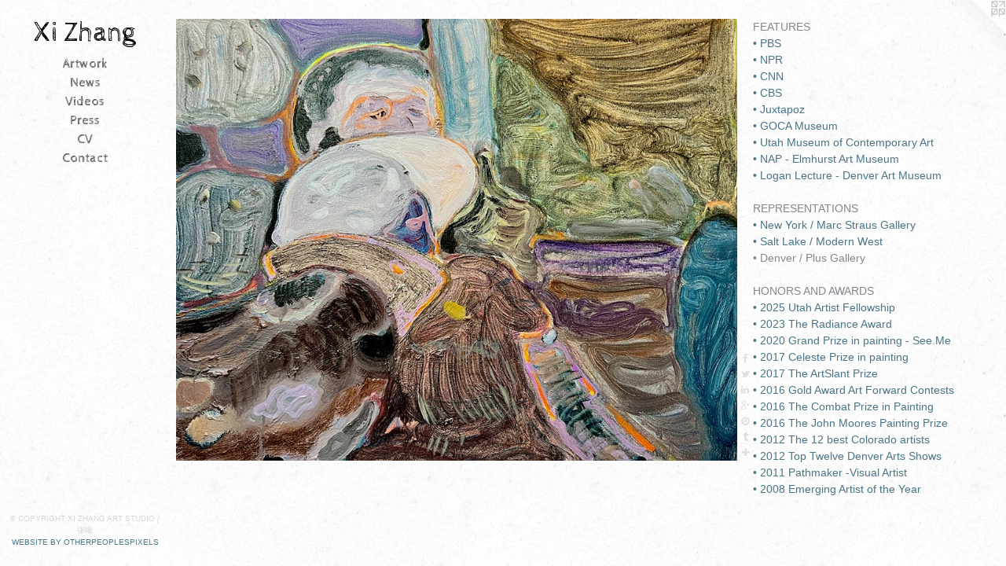

--- FILE ---
content_type: text/html;charset=utf-8
request_url: https://xizhang.org/home.html
body_size: 4611
content:
<!doctype html><html class="no-js a-image mobile-title-align--center has-mobile-menu-icon--left p-home has-text-next-to-media l-editorial mobile-menu-align--center "><head><meta charset="utf-8" /><meta content="IE=edge" http-equiv="X-UA-Compatible" /><meta http-equiv="X-OPP-Site-Id" content="22159" /><meta http-equiv="X-OPP-Revision" content="5502" /><meta http-equiv="X-OPP-Locke-Environment" content="production" /><meta http-equiv="X-OPP-Locke-Release" content="v0.0.141" /><title>Xi Zhang </title><link rel="canonical" href="https://xizhang.org/home.html" /><meta content="website" property="og:type" /><meta property="og:url" content="https://xizhang.org/home.html" /><meta property="og:title" content="Xi Zhang " /><meta content="width=device-width, initial-scale=1" name="viewport" /><link type="text/css" rel="stylesheet" href="//cdnjs.cloudflare.com/ajax/libs/normalize/3.0.2/normalize.min.css" /><link type="text/css" rel="stylesheet" media="only all" href="//maxcdn.bootstrapcdn.com/font-awesome/4.3.0/css/font-awesome.min.css" /><link type="text/css" rel="stylesheet" media="not all and (min-device-width: 600px) and (min-device-height: 600px)" href="/release/locke/production/v0.0.141/css/small.css" /><link type="text/css" rel="stylesheet" media="only all and (min-device-width: 600px) and (min-device-height: 600px)" href="/release/locke/production/v0.0.141/css/large-editorial.css" /><link type="text/css" rel="stylesheet" media="not all and (min-device-width: 600px) and (min-device-height: 600px)" href="/r17673312590000005502/css/small-site.css" /><link type="text/css" rel="stylesheet" media="only all and (min-device-width: 600px) and (min-device-height: 600px)" href="/r17673312590000005502/css/large-site.css" /><link type="text/css" rel="stylesheet" media="only all and (min-device-width: 600px) and (min-device-height: 600px)" href="//fonts.googleapis.com/css?family=Cabin+Sketch" /><link type="text/css" rel="stylesheet" media="not all and (min-device-width: 600px) and (min-device-height: 600px)" href="//fonts.googleapis.com/css?family=Cabin+Sketch&amp;text=MENUHomeArtwksVidPCnacX%20Zhg" /><script>window.OPP = window.OPP || {};
OPP.modernMQ = 'only all';
OPP.smallMQ = 'not all and (min-device-width: 600px) and (min-device-height: 600px)';
OPP.largeMQ = 'only all and (min-device-width: 600px) and (min-device-height: 600px)';
OPP.downURI = '/x/1/5/9/22159/.down';
OPP.gracePeriodURI = '/x/1/5/9/22159/.grace_period';
OPP.imgL = function (img) {
  !window.lazySizes && img.onerror();
};
OPP.imgE = function (img) {
  img.onerror = img.onload = null;
  img.src = img.getAttribute('data-src');
  //img.srcset = img.getAttribute('data-srcset');
};</script><script src="/release/locke/production/v0.0.141/js/modernizr.js"></script><script src="/release/locke/production/v0.0.141/js/masonry.js"></script><script src="/release/locke/production/v0.0.141/js/respimage.js"></script><script src="/release/locke/production/v0.0.141/js/ls.aspectratio.js"></script><script src="/release/locke/production/v0.0.141/js/lazysizes.js"></script><script src="/release/locke/production/v0.0.141/js/large.js"></script><script>if (!Modernizr.mq('only all')) { document.write('<link type="text/css" rel="stylesheet" href="/release/locke/production/v0.0.141/css/minimal.css">') }</script><meta name="google-site-verification" content="H99ocC8YGh9_KkWW4b6MbzqbYJtPUMrWkAEIm4P6vek" /><style>.media-max-width {
  display: block;
}

@media (min-height: 2665px) {

  .media-max-width {
    max-width: 2880.0px;
  }

}

@media (max-height: 2665px) {

  .media-max-width {
    max-width: 108.0317740511915vh;
  }

}</style><script>(function(i,s,o,g,r,a,m){i['GoogleAnalyticsObject']=r;i[r]=i[r]||function(){
(i[r].q=i[r].q||[]).push(arguments)},i[r].l=1*new Date();a=s.createElement(o),
m=s.getElementsByTagName(o)[0];a.async=1;a.src=g;m.parentNode.insertBefore(a,m)
})(window,document,'script','//www.google-analytics.com/analytics.js','ga');
ga('create', 'UA-18399597-1', 'auto');
ga('send', 'pageview');</script></head><body><header id="header"><a class=" site-title" href="/home.html"><span class=" site-title-text u-break-word">Xi Zhang </span><div class=" site-title-media"></div></a><a id="mobile-menu-icon" class="mobile-menu-icon hidden--no-js hidden--large"><svg viewBox="0 0 21 17" width="21" height="17" fill="currentColor"><rect x="0" y="0" width="21" height="3" rx="0"></rect><rect x="0" y="7" width="21" height="3" rx="0"></rect><rect x="0" y="14" width="21" height="3" rx="0"></rect></svg></a></header><nav class=" hidden--large"><ul class=" site-nav"><li class="nav-item nav-home "><a class="nav-link " href="/home.html">Home</a></li><li class="nav-item expanded nav-museum "><a class="nav-link " href="/section/170647.html">Artwork</a><ul><li class="nav-gallery nav-item "><a class="nav-link " href="/section/539529-Alice%e2%80%99s%20Final%20Fantasy%20Series.html">Alice’s Final Fantasy Series</a></li><li class="nav-gallery nav-item "><a class="nav-link " href="/section/535977-The%20String%20Series.html">The String Series</a></li><li class="nav-gallery nav-item "><a class="nav-link " href="/section/535978-Double%20Reflection%20Series.html">Double Reflection Series</a></li><li class="nav-gallery nav-item "><a class="nav-link " href="/section/535974-American%20Dreamers%20Series.html">American Dreamers Series</a></li><li class="nav-gallery nav-item "><a class="nav-link " href="/section/535979-Dream%20Dust%20in%20the%20Metallic-leaf%20Garden%20Series.html">Dream Dust in the Metallic-leaf Garden Series</a></li><li class="nav-gallery nav-item "><a class="nav-link " href="/section/451971-Weeping%20Sundays%20series.html">Weeping Sundays series</a></li><li class="nav-item nav-museum "><a class="nav-link " href="/section/269499-Second%20Hand%20Memories%20series.html">Second Hand Memories series</a><ul><li class="nav-gallery nav-item "><a class="nav-link " href="/section/427656-Selfie%20Project%20%28Second%20Hand%20Memories%20series%29.html">Selfie Project (Second Hand Memories series)</a></li><li class="nav-gallery nav-item "><a class="nav-link " href="/section/427658-Yellow%20Machine%20Project%20%28Second%20Hand%20Memories%20series%29.html">Yellow Machine Project (Second Hand Memories series)</a></li><li class="nav-gallery nav-item "><a class="nav-link " href="/section/427660-Culture%20Remix%20Project%20%28Second%20Hand%20Memories%20series%29%20.html">Culture Remix Project (Second Hand Memories series) </a></li></ul></li></ul></li><li class="nav-news nav-item "><a class="nav-link " href="/news.html">News</a></li><li class="nav-links nav-item "><a class="nav-link " href="/links.html">Videos</a></li><li class="nav-pdf-links nav-item "><a class="nav-link " href="/pdfs.html">Press</a></li><li class="nav-item nav-pdf1 "><a target="_blank" class="nav-link " href="//img-cache.oppcdn.com/fixed/22159/assets/umOapLdPSNDePthv.pdf">CV</a></li><li class="nav-item nav-contact "><a class="nav-link " href="/contact.html">Contact</a></li></ul></nav><div class=" content"><nav class=" hidden--small" id="nav"><header><a class=" site-title" href="/home.html"><span class=" site-title-text u-break-word">Xi Zhang </span><div class=" site-title-media"></div></a></header><ul class=" site-nav"><li class="nav-item nav-home "><a class="nav-link " href="/home.html">Home</a></li><li class="nav-item expanded nav-museum "><a class="nav-link " href="/section/170647.html">Artwork</a><ul><li class="nav-gallery nav-item "><a class="nav-link " href="/section/539529-Alice%e2%80%99s%20Final%20Fantasy%20Series.html">Alice’s Final Fantasy Series</a></li><li class="nav-gallery nav-item "><a class="nav-link " href="/section/535977-The%20String%20Series.html">The String Series</a></li><li class="nav-gallery nav-item "><a class="nav-link " href="/section/535978-Double%20Reflection%20Series.html">Double Reflection Series</a></li><li class="nav-gallery nav-item "><a class="nav-link " href="/section/535974-American%20Dreamers%20Series.html">American Dreamers Series</a></li><li class="nav-gallery nav-item "><a class="nav-link " href="/section/535979-Dream%20Dust%20in%20the%20Metallic-leaf%20Garden%20Series.html">Dream Dust in the Metallic-leaf Garden Series</a></li><li class="nav-gallery nav-item "><a class="nav-link " href="/section/451971-Weeping%20Sundays%20series.html">Weeping Sundays series</a></li><li class="nav-item nav-museum "><a class="nav-link " href="/section/269499-Second%20Hand%20Memories%20series.html">Second Hand Memories series</a><ul><li class="nav-gallery nav-item "><a class="nav-link " href="/section/427656-Selfie%20Project%20%28Second%20Hand%20Memories%20series%29.html">Selfie Project (Second Hand Memories series)</a></li><li class="nav-gallery nav-item "><a class="nav-link " href="/section/427658-Yellow%20Machine%20Project%20%28Second%20Hand%20Memories%20series%29.html">Yellow Machine Project (Second Hand Memories series)</a></li><li class="nav-gallery nav-item "><a class="nav-link " href="/section/427660-Culture%20Remix%20Project%20%28Second%20Hand%20Memories%20series%29%20.html">Culture Remix Project (Second Hand Memories series) </a></li></ul></li></ul></li><li class="nav-news nav-item "><a class="nav-link " href="/news.html">News</a></li><li class="nav-links nav-item "><a class="nav-link " href="/links.html">Videos</a></li><li class="nav-pdf-links nav-item "><a class="nav-link " href="/pdfs.html">Press</a></li><li class="nav-item nav-pdf1 "><a target="_blank" class="nav-link " href="//img-cache.oppcdn.com/fixed/22159/assets/umOapLdPSNDePthv.pdf">CV</a></li><li class="nav-item nav-contact "><a class="nav-link " href="/contact.html">Contact</a></li></ul><footer><div class=" copyright">© COPYRIGHT XI ZHANG ART STUDIO / &#24352;&#26342;</div><div class=" credit"><a href="http://otherpeoplespixels.com/ref/xizhang.org" target="_blank">Website by OtherPeoplesPixels</a></div></footer></nav><main id="main"><a class=" logo hidden--small" href="http://otherpeoplespixels.com/ref/xizhang.org" title="Website by OtherPeoplesPixels" target="_blank"></a><div class=" page clearfix media-max-width"><div class=" media-and-info"><div class=" page-media-wrapper media"><a class=" page-media" title="Artwork" href="/section/170647.html" id="media"><img data-aspectratio="2880/2266" class="u-img " alt="Xi Zhang " src="//img-cache.oppcdn.com/fixed/22159/assets/TNLmHM1QLBUIHsyz.jpg" srcset="//img-cache.oppcdn.com/img/v1.0/s:22159/t:QkxBTksrVEVYVCtIRVJF/p:12/g:tl/o:2.5/a:50/q:90/2880x2266-TNLmHM1QLBUIHsyz.jpg/2880x2266/48fd75183c44349c6ec72b252216bd7a.jpg 2880w,
//img-cache.oppcdn.com/img/v1.0/s:22159/t:QkxBTksrVEVYVCtIRVJF/p:12/g:tl/o:2.5/a:50/q:90/2520x1220-TNLmHM1QLBUIHsyz.jpg/1550x1220/1cb3556cf048c3bff7e90817394b4eb6.jpg 1550w,
//img-cache.oppcdn.com/img/v1.0/s:22159/t:QkxBTksrVEVYVCtIRVJF/p:12/g:tl/o:2.5/a:50/q:90/1640x830-TNLmHM1QLBUIHsyz.jpg/1054x830/99ed0328f8044825d030498c7b20c352.jpg 1054w,
//img-cache.oppcdn.com/img/v1.0/s:22159/t:QkxBTksrVEVYVCtIRVJF/p:12/g:tl/o:2.5/a:50/q:90/984x4096-TNLmHM1QLBUIHsyz.jpg/984x774/29dfcc20fce71ceeeae3c4fa16a6e7f6.jpg 984w,
//img-cache.oppcdn.com/img/v1.0/s:22159/t:QkxBTksrVEVYVCtIRVJF/p:12/g:tl/o:2.5/a:50/q:90/1400x720-TNLmHM1QLBUIHsyz.jpg/915x720/59f4c1389a5ba5c46d3dd321dd2f34da.jpg 915w,
//img-cache.oppcdn.com/img/v1.0/s:22159/t:QkxBTksrVEVYVCtIRVJF/p:12/g:tl/o:2.5/a:50/q:90/984x588-TNLmHM1QLBUIHsyz.jpg/747x588/8c9cbb31756d8ef953bd149da17e5c37.jpg 747w,
//img-cache.oppcdn.com/img/v1.0/s:22159/t:QkxBTksrVEVYVCtIRVJF/p:12/g:tl/o:2.5/a:50/q:90/640x4096-TNLmHM1QLBUIHsyz.jpg/640x503/ee07c97d60b15de21bf83549dab4a43e.jpg 640w,
//img-cache.oppcdn.com/fixed/22159/assets/TNLmHM1QLBUIHsyz.jpg 610w" sizes="(max-device-width: 599px) 100vw,
(max-device-height: 599px) 100vw,
(max-width: 610px) 610px,
(max-height: 480px) 610px,
(max-width: 640px) 640px,
(max-height: 503px) 640px,
(max-width: 747px) 747px,
(max-height: 588px) 747px,
(max-width: 915px) 915px,
(max-height: 720px) 915px,
(max-width: 984px) 984px,
(max-height: 774px) 984px,
(max-width: 1054px) 1054px,
(max-height: 830px) 1054px,
(max-width: 1550px) 1550px,
(max-height: 1220px) 1550px,
2880px" /></a><div class="share-buttons a2a_kit social-icons hidden--small" data-a2a-title="Xi Zhang " data-a2a-url="https://xizhang.org/home.html"><a class="u-img-link a2a_button_facebook share-button "><span class="facebook social-icon fa-facebook fa "></span></a><a class="u-img-link share-button a2a_button_twitter "><span class="twitter fa-twitter social-icon fa "></span></a><a class="u-img-link share-button a2a_button_linkedin "><span class="linkedin social-icon fa-linkedin fa "></span></a><a class="a2a_button_google_plus u-img-link share-button "><span class="googleplus fa-google-plus social-icon fa "></span></a><a class="u-img-link a2a_button_pinterest share-button "><span class="fa-pinterest social-icon pinterest fa "></span></a><a class="u-img-link a2a_button_tumblr share-button "><span class="fa-tumblr social-icon tumblr fa "></span></a><a target="_blank" class="u-img-link share-button a2a_dd " href="https://www.addtoany.com/share_save"><span class="social-icon share fa-plus fa "></span></a></div></div></div><div class="description wordy t-multi-column u-columns-3 u-break-word border-color description-1 "><p>FEATURES <br clear="none" /><a target="_blank" shape="rect" href="https://www.youtube.com/watch?v=0P9km-HvPA8">• PBS</a> <br clear="none" /><a target="_blank" shape="rect" href="https://cpa.ds.npr.org/kunc/audio/2013/07/WEB_xiupdate_0.mp3">• NPR</a> <br clear="none" /><a target="_blank" shape="rect" href="https://opp-m.com/sites/22159/assets/WSbYkJYs6q8hW3HP.pdf">• CNN</a>  <br clear="none" /><a target="_blank" shape="rect" href="https://denver.cbslocal.com/top-lists/top-local-denver-artists/">• CBS</a> <br clear="none" /><a target="_blank" shape="rect" href="https://www.juxtapoz.com/news/painting/a-portfolio-xi-zhang/">• Juxtapoz</a> <br clear="none" /><a target="_blank" shape="rect" href="https://gocadigital.org/exhibitions/xi-zhang">• GOCA Museum</a> <br clear="none" /><a target="_blank" shape="rect" href="https://southwestcontemporary.com/a-greater-utah-umoca/">• Utah Museum of Contemporary Art</a> <br clear="none" /><a target="_blank" shape="rect" href="https://www.newamericanpaintings.com/blog/new-american-paintings-elmhurst-art-museum">• NAP - Elmhurst Art Museum</a> <br clear="none" /><a target="_blank" shape="rect" href="https://1drv.ms/v/s!AgffPzmaV_k1gekBdnjAlQd3_R3hfg?e=xLwKwI">• Logan Lecture - Denver Art Museum</a></p><p>REPRESENTATIONS <br clear="none" /><a target="_blank" shape="rect" href="http://www.marcstraus.com/artists/xi-zhang/">• New York / Marc Straus Gallery</a> <br clear="none" /><a target="_blank" shape="rect" href="https://www.modernwestfineart.com/zhang-xi">• Salt Lake / Modern West</a> <br clear="none" />• Denver / Plus Gallery</p><p>HONORS AND AWARDS <br clear="none" /><a target="_blank" shape="rect" href="https://artsandmuseums.utah.gov/2025-utah-artist-fellowship-recipients/">• 2025 Utah Artist Fellowship</a> <br clear="none" /><a target="_blank" shape="rect" href="https://www.rmcad.edu/art-events/radiance-awards/">• 2023 The Radiance Award</a> <br clear="none" /><a target="_blank" shape="rect" href="https://www.artsaveshumanity.com/ash-winners/xi-zhang/">• 2020 Grand Prize in painting -  See.Me</a> <br clear="none" /><a target="_blank" shape="rect" href="https://www.celesteprize.com/celesteprize2017/#page-2009">• 2017 Celeste Prize in painting</a> <br clear="none" /><a target="_blank" shape="rect" href="https://www.artslant.com/la/main/show_new_email/845698?obj_type=User&amp;re_id=&amp;template_id=48332">• 2017 The ArtSlant Prize</a> <br clear="none" /><a target="_blank" shape="rect" href="https://opp-m.com/sites/22159/assets/ccEGJQWt1BklfOiU.pdf">• 2016 Gold Award Art Forward Contests</a> <br clear="none" /><a target="_blank" shape="rect" href="http://www.premiocombat.it/2016/winners">• 2016 The Combat Prize in Painting</a> <br clear="none" /><a target="_blank" shape="rect" href="http://www.johnmooreschina.com/2016img/%E5%BC%A0%E6%9B%A6%E3%80%8A%E7%99%BD%E6%88%BF%E3%80%8B.jpg">• 2016 The John Moores Painting Prize</a> <br clear="none" /><a target="_blank" shape="rect" href="http://www.denverpost.com/2011/05/12/arts-new-view-the-12-best-colorado-artists-35-and-under-5152011/">• 2012 The 12 best Colorado artists</a> <br clear="none" /><a target="_blank" shape="rect" href="http://blogs.westword.com/showandtell/2012/12/2012_denver_art_flashbacks.php?page=2">• 2012 Top Twelve Denver Arts Shows</a> <br clear="none" /><a target="_blank" shape="rect" href="http://www.denverpost.com/theater/ci_16977018">• 2011 Pathmaker -Visual Artist</a> <br clear="none" /><a target="_blank" shape="rect" href="http://www.denverpost.com/kylemacmillan/ci_11310059">• 2008 Emerging Artist of the Year</a> <br clear="none" /> <br clear="none" /></p></div><div class="share-buttons a2a_kit social-icons hidden--large" data-a2a-title="Xi Zhang " data-a2a-url="https://xizhang.org/home.html"><a class="u-img-link a2a_button_facebook share-button "><span class="facebook social-icon fa-facebook fa "></span></a><a class="u-img-link share-button a2a_button_twitter "><span class="twitter fa-twitter social-icon fa "></span></a><a class="u-img-link share-button a2a_button_linkedin "><span class="linkedin social-icon fa-linkedin fa "></span></a><a class="a2a_button_google_plus u-img-link share-button "><span class="googleplus fa-google-plus social-icon fa "></span></a><a class="u-img-link a2a_button_pinterest share-button "><span class="fa-pinterest social-icon pinterest fa "></span></a><a class="u-img-link a2a_button_tumblr share-button "><span class="fa-tumblr social-icon tumblr fa "></span></a><a target="_blank" class="u-img-link share-button a2a_dd " href="https://www.addtoany.com/share_save"><span class="social-icon share fa-plus fa "></span></a></div></div></main></div><footer><div class=" copyright">© COPYRIGHT XI ZHANG ART STUDIO / &#24352;&#26342;</div><div class=" credit"><a href="http://otherpeoplespixels.com/ref/xizhang.org" target="_blank">Website by OtherPeoplesPixels</a></div></footer><div class=" offline"></div><script src="/release/locke/production/v0.0.141/js/small.js"></script><script>var a2a_config = a2a_config || {};a2a_config.prioritize = ['facebook','twitter','linkedin','googleplus','pinterest','instagram','tumblr','share'];a2a_config.onclick = 1;(function(){  var a = document.createElement('script');  a.type = 'text/javascript'; a.async = true;  a.src = '//static.addtoany.com/menu/page.js';  document.getElementsByTagName('head')[0].appendChild(a);})();</script><script>window.oppa=window.oppa||function(){(oppa.q=oppa.q||[]).push(arguments)};oppa('config','pathname','production/v0.0.141/22159');oppa('set','g','true');oppa('set','l','editorial');oppa('set','p','home');oppa('set','a','image');oppa('rect','m','media','main');oppa('send');</script><script async="" src="/release/locke/production/v0.0.141/js/analytics.js"></script><script src="https://otherpeoplespixels.com/static/enable-preview.js"></script></body></html>

--- FILE ---
content_type: text/css;charset=utf-8
request_url: https://xizhang.org/r17673312590000005502/css/large-site.css
body_size: 555
content:
body {
  background-color: #FBFBFB;
  font-weight: normal;
  font-style: normal;
  font-family: "Lucida Sans Unicode", "Lucida Grande", sans-serif;
}

body {
  color: #83878C;
}

main a {
  color: #4b7486;
}

main a:hover {
  text-decoration: underline;
  color: #5f90a5;
}

main a:visited {
  color: #5f90a5;
}

.site-title, .mobile-menu-icon {
  color: #000000;
}

.site-nav, .mobile-menu-link, nav:before, nav:after {
  color: #414441;
}

.site-nav a {
  color: #414441;
}

.site-nav a:hover {
  text-decoration: none;
  color: #5a5e5a;
}

.site-nav a:visited {
  color: #414441;
}

.site-nav a.selected {
  color: #5a5e5a;
}

.site-nav:hover a.selected {
  color: #414441;
}

footer {
  color: #d6d6d6;
}

footer a {
  color: #4b7486;
}

footer a:hover {
  text-decoration: underline;
  color: #5f90a5;
}

footer a:visited {
  color: #5f90a5;
}

.title, .news-item-title, .flex-page-title {
  color: #414441;
}

.title a {
  color: #414441;
}

.title a:hover {
  text-decoration: none;
  color: #5a5e5a;
}

.title a:visited {
  color: #414441;
}

.hr, .hr-before:before, .hr-after:after, .hr-before--small:before, .hr-before--large:before, .hr-after--small:after, .hr-after--large:after {
  border-top-color: #ededee;
}

.button {
  background: #4b7486;
  color: #FBFBFB;
}

.social-icon {
  background-color: #83878C;
  color: #FBFBFB;
}

.welcome-modal {
  background-color: #FFFFFF;
}

.share-button .social-icon {
  color: #83878C;
}

body {
  background-image: url(//static.otherpeoplespixels.com/images/backgrounds/ricepaper2-white.png);
}

.site-title {
  font-family: "Cabin Sketch", sans-serif;
  font-style: normal;
  font-weight: 400;
}

.site-nav {
  font-family: "Cabin Sketch", sans-serif;
  font-style: normal;
  font-weight: 400;
}

.section-title, .parent-title, .news-item-title, .link-name, .preview-placeholder, .preview-image, .flex-page-title {
  font-family: "Cabin Sketch", sans-serif;
  font-style: normal;
  font-weight: 400;
}

body {
  font-size: 14px;
}

.site-title {
  font-size: 35px;
}

.site-nav {
  font-size: 16px;
}

.title, .news-item-title, .link-name, .flex-page-title {
  font-size: 16px;
}

.border-color {
  border-color: hsla(213.33333, 3.7656903%, 53.137257%, 0.2);
}

.p-artwork .page-nav a {
  color: #83878C;
}

.p-artwork .page-nav a:hover {
  text-decoration: none;
  color: #83878C;
}

.p-artwork .page-nav a:visited {
  color: #83878C;
}

.wordy {
  text-align: left;
}

--- FILE ---
content_type: text/css;charset=utf-8
request_url: https://xizhang.org/r17673312590000005502/css/small-site.css
body_size: 369
content:
body {
  background-color: #FBFBFB;
  font-weight: normal;
  font-style: normal;
  font-family: "Lucida Sans Unicode", "Lucida Grande", sans-serif;
}

body {
  color: #83878C;
}

main a {
  color: #4b7486;
}

main a:hover {
  text-decoration: underline;
  color: #5f90a5;
}

main a:visited {
  color: #5f90a5;
}

.site-title, .mobile-menu-icon {
  color: #000000;
}

.site-nav, .mobile-menu-link, nav:before, nav:after {
  color: #414441;
}

.site-nav a {
  color: #414441;
}

.site-nav a:hover {
  text-decoration: none;
  color: #5a5e5a;
}

.site-nav a:visited {
  color: #414441;
}

.site-nav a.selected {
  color: #5a5e5a;
}

.site-nav:hover a.selected {
  color: #414441;
}

footer {
  color: #d6d6d6;
}

footer a {
  color: #4b7486;
}

footer a:hover {
  text-decoration: underline;
  color: #5f90a5;
}

footer a:visited {
  color: #5f90a5;
}

.title, .news-item-title, .flex-page-title {
  color: #414441;
}

.title a {
  color: #414441;
}

.title a:hover {
  text-decoration: none;
  color: #5a5e5a;
}

.title a:visited {
  color: #414441;
}

.hr, .hr-before:before, .hr-after:after, .hr-before--small:before, .hr-before--large:before, .hr-after--small:after, .hr-after--large:after {
  border-top-color: #ededee;
}

.button {
  background: #4b7486;
  color: #FBFBFB;
}

.social-icon {
  background-color: #83878C;
  color: #FBFBFB;
}

.welcome-modal {
  background-color: #FFFFFF;
}

.site-title {
  font-family: "Cabin Sketch", sans-serif;
  font-style: normal;
  font-weight: 400;
}

nav {
  font-family: "Cabin Sketch", sans-serif;
  font-style: normal;
  font-weight: 400;
}

.wordy {
  text-align: left;
}

.site-title {
  font-size: 2.3125rem;
}

footer .credit a {
  color: #83878C;
}

--- FILE ---
content_type: text/css; charset=utf-8
request_url: https://fonts.googleapis.com/css?family=Cabin+Sketch&text=MENUHomeArtwksVidPCnacX%20Zhg
body_size: -387
content:
@font-face {
  font-family: 'Cabin Sketch';
  font-style: normal;
  font-weight: 400;
  src: url(https://fonts.gstatic.com/l/font?kit=QGYpz_kZZAGCONcK2A4bGOjMmtJK6fjEMKHVVW1h7umNdneSGqE9QDShgTrqRataF0Ufyg&skey=64590cfdee656fb9&v=v23) format('woff2');
}


--- FILE ---
content_type: text/plain
request_url: https://www.google-analytics.com/j/collect?v=1&_v=j102&a=2092067200&t=pageview&_s=1&dl=https%3A%2F%2Fxizhang.org%2Fhome.html&ul=en-us%40posix&dt=Xi%20Zhang&sr=1280x720&vp=1280x720&_u=IEBAAEABAAAAACAAI~&jid=1581888004&gjid=451157360&cid=341986017.1768628952&tid=UA-18399597-1&_gid=677809228.1768628952&_r=1&_slc=1&z=1519772139
body_size: -449
content:
2,cG-FVY6G62LX7

--- FILE ---
content_type: application/javascript
request_url: https://xizhang.org/release/locke/production/v0.0.141/js/large.js
body_size: 4071
content:
// OPP
window.OPP = window.OPP || {};

// Modernizr Tests
(function (w, d) {
    if (!w.Modernizr) { return; }

    // Detect support for media queries and layouts for use by js and css
    Modernizr.addTest('mediaquery', Modernizr.mq( OPP.modernMQ ));

    // Detect stickyhover using a crude regex to detect known ios devices
    Modernizr.addTest('stickyhover', Modernizr.touch && !!navigator.userAgent.match(/\biP(ad|hone|od)\b/i));

    // Detect flexbox layout bug in Safari (See #520)
    Modernizr.testStyles('#modernizr{display:flex;flex-wrap:wrap;width:2px;}#modernizr1,#modernizr2{flex:none;min-width:2px;width:1px;height:1px}', function (elem) {
        var fixed = elem.firstChild.offsetTop !== elem.lastChild.offsetTop;
        Modernizr.addTest('webkit-bug-136041', !fixed);
    }, 2);

})(window, window.document);

// OPP.ajax (also used in contact.js)
(function (w) {
    var OPP = w.OPP;

    function noop() {}

    function xhrSettings(options) {
        // default settings
        var settings = {
            async: true,
            data: null, // no data
            error: noop,
            method: 'GET',
            timeout: 0, // no timeout
            success: noop
        };

        // shallow copy
        for (prop in options) {
            if( options.hasOwnProperty(prop) ) {
                settings[prop] = options[prop];
            }
        }

        // normalize method name
        settings.method = settings.method.toUpperCase();

        return settings;
    }

    OPP.ajax = function (options) {
        var xhr = new XMLHttpRequest();
        var settings = xhrSettings(options);
        var context = settings.context || settings;
        xhr.onreadystatechange = function (e) {
            if (xhr.readyState === 4) {
                if (xhr.status === 200) {
                    settings.success.call(context, e);
                }
                else {
                    settings.error.call(context, e);
                }
            }
        }
        xhr.open(settings.method, settings.uri, settings.async);
        xhr.timeout = settings.timeout;
        xhr.send(settings.data);
    };
}(window));

// OPP.{has,add,remove,toggle}Class
(function (w) {
    var OPP = w.OPP;

    // copied from lazySizes v1.1.3, thanks :)
    var hasClass = OPP.hasClass = function(ele, cls) {
        var reg = new RegExp('(\\s|^)'+cls+'(\\s|$)');
        return ele.className.match(reg) && reg;
    };

    // copied from lazySizes v1.1.3, thanks :)
    OPP.addClass = function(ele, cls) {
        if (!hasClass(ele, cls)){
            ele.className += ' '+cls;
        }
    };

    // copied from lazySizes v1.1.3, thanks :)
    OPP.removeClass = function(ele, cls) {
        var reg;
        if ((reg = hasClass(ele,cls))) {
            ele.className = ele.className.replace(reg, ' ');
        }
    };

    OPP.toggleClass = function(ele, cls) {
        var reg;
        if ((reg = hasClass(ele,cls))) {
            ele.className = ele.className.replace(reg, ' ');
        } else {
            ele.className += ' '+cls;
        }
    };
})(window);

// OPP Modal
(function (w, d) {
    var OPP = w.OPP;

    var hasClass = OPP.hasClass;
    var addClass = OPP.addClass;
    var removeClass = OPP.removeClass;
    if (!hasClass || !addClass || !removeClass) { return; }
    if (!'getElementsByClassName' in d) { return; }
    (function () {
        var Modal = OPP.Modal = OPP.Modal || {};

        var Class = {
            BODY: 'modal-open',
            MODAL: 'modal',
            SHOW: 'show',
        };

        function isOpen() {
            return hasClass(d.body, Class.BODY);
        }

        Modal.elems = d.getElementsByClassName(Class.MODAL);

        function hideAll() {
            var i = 0, elems = Modal.elems, len = elems.length;
            for (; i < len; i++) { removeClass(elems[i], Class.SHOW); }
        }

        function show(elem) {
            if ( !elem || !hasClass(elem, Class.MODAL) ) { return; }
            hideAll();
            addClass(elem, Class.SHOW);
            addClass(d.body, Class.BODY);
        };

        function hide() {
            removeClass(d.body, Class.BODY);
            hideAll();
        };

        OPP.isModalOpen = Modal.isOpen = isOpen;
        OPP.showModal = Modal.show = show;
        OPP.hideModal = Modal.hide = hide;

        addClass(d.documentElement, 'can-use-modal');
    })();
})(window, document);

// NOTE: This is intended to run on every page load for large AND small
// layouts. Do not be confused by the name of the file. It is loaded regardles
// of the device classification.

// handle redirect cookie used to trigger welcome page
(function (w, d) {
    var OPP = w.OPP;

    function hasCookie(name) {
        return d.cookie.match(new RegExp('\\b'+name+'='));
    }

    function killCookie(name) {
	    d.cookie = name + "=; expires=Thu, 01 Jan 1970 00:00:01 GMT; path=/"
    }

    var addClass = OPP.addClass;

    if (!addClass) { return; }

    (function () {
        var rootRedirectCookie = '_opp-root-redirect';

        if (w.location.pathname == "/home.html" && hasCookie(rootRedirectCookie)) {
            killCookie(rootRedirectCookie);
            addClass(d.documentElement, 'is-root-redirect');
        }
    }());

}(window, window.document));

// NOTE: This is intended to run on every page load for large AND small
// layouts. Do not be confused by the name of the file. It is loaded regardles
// of the device classification.

// check .down and .grace_period
(function (w, d) {
    var OPP = w.OPP;

    var ajax = OPP.ajax;
    var addClass = OPP.addClass;
    var downURI = OPP.downURI;
    var gracePeriodURI = OPP.gracePeriodURI;

    if (!ajax || !addClass || !downURI || !gracePeriodURI) { return; }

    (function () {
        function takeDown() {
            window.scrollTo(0, 0); // required by offline css.
            addClass(d.documentElement, 'is-down');
        }

        function checkGracePeriod() {
            ajax({
                uri: gracePeriodURI,
                timeout: 1000,
                error: takeDown
            });
        }

        function checkDown() {
            ajax({
                uri: downURI,
                timeout: 1000,
                success: checkGracePeriod
            });
        }

        // autorun
        checkDown();
    }());
}(window, window.document));

// OPP.{on,}refreshLayout
(function (w) {
    var OPP = w.OPP;

    var queue = [];
    var length = queue.length;

    OPP.onRefreshLayout = function (f) {
        length = queue.push(f);
    };

    OPP.refreshLayout = function () {
        for(var i = 0; i < length; i++) {
            queue[i]();
        }
    };
})(window);

// OPP.masonryInit
// TODO: split this module for clarity
(function (w, d) {
    var OPP = w.OPP;
    var docElem = d.documentElement;
    var transEndEventNames = {
        'WebkitTransition' : 'webkitTransitionEnd',// Saf 6, Android Browser
        'MozTransition'    : 'transitionend',      // only for FF < 15
        'transition'       : 'transitionend'       // IE10, Opera, Chrome, FF 15+, Saf 7+
    };
    var transEndEventName = transEndEventNames[ Modernizr.prefixed('transition') ];

    var hasClass = OPP.hasClass;
    var addClass = OPP.addClass;
    var removeClass = OPP.removeClass;
    var refreshLayout = OPP.refreshLayout;
    var onRefreshLayout = OPP.onRefreshLayout;

    // do nothing if Masonry or required DOM features are missing
    if (!w.Masonry || !w.addEventListener || !w.getComputedStyle || !d.querySelector || !d.getElementsByTagName) {
        return;
    }

    function debounce(f, delay) {
        var timer, run = function (context, args) {
            f.apply(context, args);
        };

        return function () {
            w.clearTimeout(timer);
            timer = w.setTimeout(run, delay, this, arguments);
        };
    }

    function masonryAddZIndex(items) {
        var colXs = {}, i = this.cols - 1;
        while (i >= 0) {
            colXs[Math.floor(i * this.columnWidth)] = i;
            i--;
        }

        // add z-index to each item to prevent staggered overlap.
        items.forEach(function(item) {
            var x = item.position.x;
            item.element.style.zIndex = colXs[x];
        });
    }

    var getScrollbarWidth = (function () {
        var width;
        return function () {
            if (width === undefined) {
                var outerDiv = d.createElement('div');
                var innerDiv = d.createElement('div');
                outerDiv.style.cssText = 'overflow:auto;' +
                    'position:absolute;top:-9999px;width:100px;height:100px';
                innerDiv.style.cssText = 'width:100%;height:200px';
                outerDiv.appendChild(innerDiv);
                d.body.appendChild(outerDiv);
                width = outerDiv.offsetWidth - outerDiv.clientWidth;
                d.body.removeChild(outerDiv);
            }
            return width;
        };
    })();

    // Returns a function that will toggle the vertical scrollbar on and off
    // for `el` based on the difference between it's `offsetHeight` and
    // `scrollHeight` properties. By design, the returned function does
    // nothing unless the result of this comparison has changed.
    function toggleScrollYFn(el) {
        var scrollbarWidth = getScrollbarWidth();
        var computedStyle = w.getComputedStyle(el);
        // parse computed value of paddingRight
        var paddingRightBase = Math.max(
            parseInt(computedStyle.paddingRight, 10),
            scrollbarWidth
        );
        // pre-compute the value that will be used for `paddingRight`
        var paddingRightNoScrollY = paddingRightBase + 'px';
        var paddingRightScrollY = (paddingRightBase - scrollbarWidth) + 'px';
        // Use `overflow-y` if supported, otherwise fallback to `overflow`
        var overflowProp = ('overflowY' in computedStyle) ? 'overflowY' : 'overflow';
        // track scrollbar state internally
        var hasScrollY;

        return function () {
            var init = (hasScrollY === undefined);
            var shouldScrollY = (el.scrollHeight - el.offsetHeight) > 0;
            if ( (init || !hasScrollY) && shouldScrollY ) {
                el.style[overflowProp] = 'scroll';
                el.style.paddingRight = paddingRightScrollY;
                hasScrollY = true;
            } else if ( (init || hasScrollY) && !shouldScrollY ) {
                el.style[overflowProp] = 'hidden';
                el.style.paddingRight = paddingRightNoScrollY;
                hasScrollY = false;
            }
            return hasScrollY;
        };
    }

    function masonryScrollbarFix(msnry) {
        var scrollParent = d.getElementsByTagName('main')[0];
        var toggleScrollY = debounce( toggleScrollYFn(scrollParent), 250 );

        // listen for resize events which may or may not trigger a masonry layout
        w.addEventListener('resize', toggleScrollY);

        // listen for `transitionend` events affecting on the masonry element's height
        msnry.element.addEventListener(transEndEventName, function (evt) {
            if (evt.target === msnry.element && evt.propertyName === "height") {
                toggleScrollY(evt);
            }
        });

        // init
        toggleScrollY();
    }

    function masonryInit() {
        var msnry;

        addClass(docElem, 'scrollbarfix');
        d.addEventListener("DOMContentLoaded", function() {
            var small = d.querySelector('.previews');
            var large = small.cloneNode(true);
            // hide when large layout is active
            small.className += ' hidden--large';
            // hide when small layout is active
            large.className += ' hidden--small';
            small.parentNode.insertBefore(large, small);

            msnry = new Masonry(large, { // options
                itemSelector: '.preview',
                transitionDuration: 0 // disable transitions
            });

            msnry.on('layoutComplete', masonryAddZIndex);

            // do nothing if scrollbar width is zero when present
            if (getScrollbarWidth() > 0) {
                masonryScrollbarFix(msnry);
            } else {
                removeClass(docElem, 'scrollbarfix');
            }

            // trigger masonry layout on refresh
            onRefreshLayout(function () {
                msnry.layout();
            });

            // refresh layout in case of changes
            refreshLayout();
        });
    }

    OPP.masonryInit = masonryInit;
})(window, window.document);

// main
(function (w, d) {
    var OPP = w.OPP;

    // lookup common functions
    var hasClass = OPP.hasClass;
    var masonryInit = OPP.masonryInit;
    var refreshLayout = OPP.refreshLayout;
    var onRefreshLayout = OPP.onRefreshLayout;

    // for repeated calls to `hasClass`
    var docElem = d.documentElement;

    // process ratios and update sizes attribute on refresh
    onRefreshLayout(function () {
        !!w.imageRatio && imageRatio.processImages();
        !!w.lazySizes && lazySizes.autoSizer.checkElems();
    });

    // make sure the aspect ratio is set before being unveiled (good for FF)
    !!w.imageRatio && d.addEventListener('lazybeforeunveil', function (e) {
        imageRatio.processImages([e.target]);
    });

    // run layout and page specific js only if media queries are supported,
    // since we will be using `minimal.css` otherwise.
    if ( Modernizr.mediaquery ) {
        if ( hasClass(docElem, 'l-detailed') && hasClass(docElem, 'p-gallery') ) {
            !!masonryInit && masonryInit();
        }
    }

    // ensure sizes attribute is accurate
    w.addEventListener("load", refreshLayout);
})(window, window.document);
